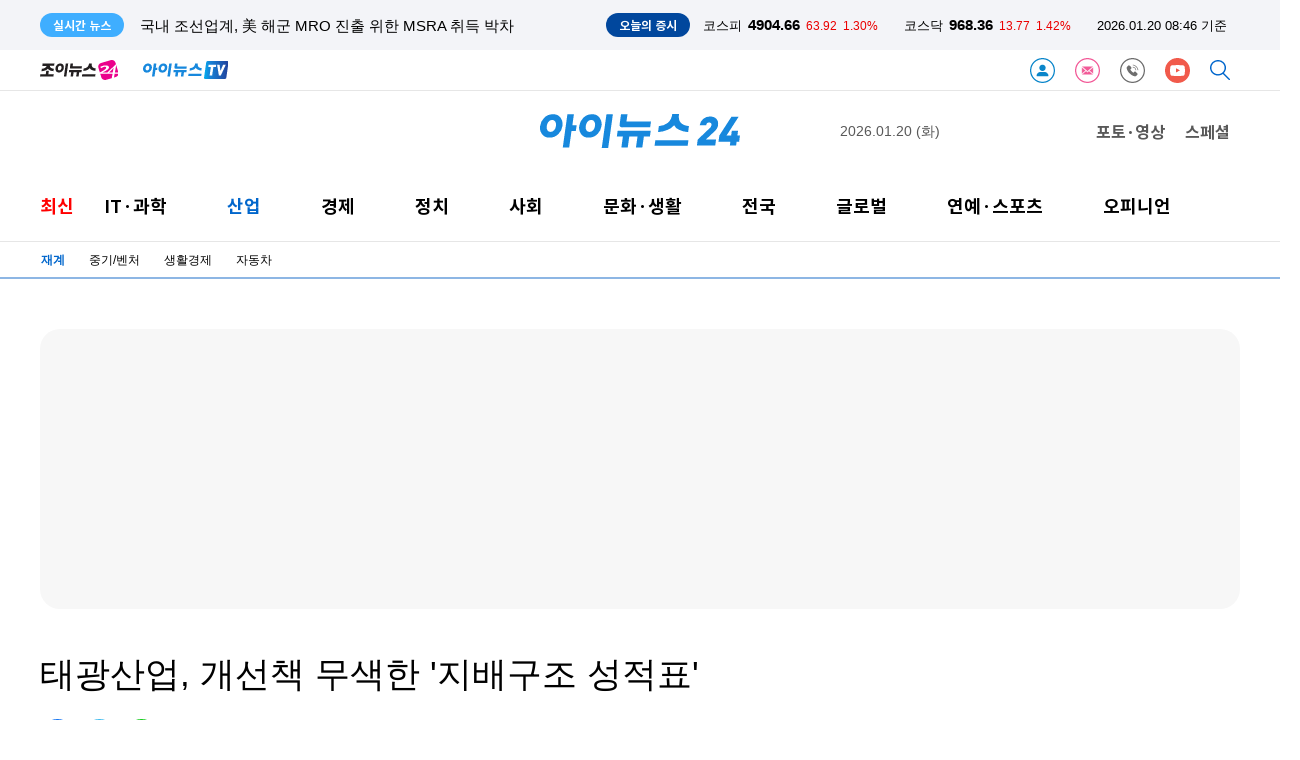

--- FILE ---
content_type: text/html; charset=UTF-8
request_url: https://www-cache.inews24.com/api/realtime/index.json?media=inews24
body_size: 5287
content:

{
    "Date": "Mon, 19 Jan 2026 23:41:44 GMT",
    "ETag": "5ae3adceef4b494ba9736ff18fefe646",
    "Execute-Time": 0.01965498924255371,
    "File": "/var/www/autoload/v82/13-function.php",
    "Guid": "236fb71fcc3bd52dbc4a419ad3caa6ae",
    "Last-Modified": "Mon, 19 Jan 2026 23:41:44 GMT",
    "Max-Age": 3,
    "Request-Uri": "/v2.0/list-m/index.json?id=recency&media=inews24&page=1",
    "Status": "fresh",
    "X-Cache-Detail": "Age Max-age stale",
    "X-Cache-Time": "2026년 01월 20일 (화) 오전 08시 41분 44초",
    "signature-graph": null,
    "filters": [
        "00000000"
    ],
    "headline": [],
    "__FILE__": "/var/www/graph.inews24.com/v2.0/list-m/v11/index.php",
    "lists": [
        {
            "g_serial": "1929461",
            "gija_index": "808",
            "g_date": "20260119194014",
            "g_pdate": "20260120081713",
            "g_status": "230",
            "g_design": "0",
            "g_menu1": "022300",
            "g_menu2": "000000",
            "g_menu3": "000000",
            "g_menu4": "000000",
            "g_send": "Y",
            "g_buy": "0",
            "g_title": "덕양에너젠, 의무보유확약 미달에도 공모가 최상단 결정",
            "g_summary": "올해 첫 기업공개(IPO)를 위한 수요예측에서 덕양에너젠이 의무보유확약 기준에 미달했다. 수요예측 부진에도 불구하고 공모가는 희망밴드 최상단으로 결정했다.20일 금융감독원에 따르면 덕양에너젠은 지난 12일부터 16일까지 ",
            "g_find": "20~21일 일반청약 진행",
            "g_person": "0",
            "g_con_file": "&nbsp",
            "gija_input": "808",
            "g_link": "1929078|1928236|1926753|1926669|1925723|",
            "g_amount": "0",
            "g_thumb_file_dir": "../v1/5d7d67609dc43e.jpg",
            "m_send": "N",
            "rnum": "1",
            "c2nd": "증권",
            "link": "/v/1929461",
            "static": "https://static.inews24.com/v1/5d7d67609dc43e.jpg",
            "thumb": "https://img.lb.inews24.com/200x140/face/v1/5d7d67609dc43e.jpg",
            "face": "https://img-mlb.inews24.com/768x384/face/v1/5d7d67609dc43e.jpg",
            "author": "",
            "category": {
                "1st": "inews",
                "2nd": "economy",
                "3rd": [
                    {
                        "name": "경제정책",
                        "code": "022600"
                    },
                    {
                        "name": "증권",
                        "code": "022300"
                    },
                    {
                        "name": "금융",
                        "code": "022400"
                    },
                    {
                        "name": "경제일반",
                        "code": "022630"
                    },
                    {
                        "name": "부동산",
                        "code": "022700"
                    }
                ],
                "media": "inews"
            },
            "category-name": "증권"
        },
        {
            "g_serial": "1929512",
            "gija_index": "485",
            "g_date": "20260120080524",
            "g_pdate": "20260120080538",
            "g_status": "230",
            "g_design": "0",
            "g_menu1": "020310",
            "g_menu2": "000000",
            "g_menu3": "000000",
            "g_menu4": "000000",
            "g_send": "Y",
            "g_buy": "0",
            "g_title": "아임웹, 2026 대규모 채용…전원 기본급 20% 인상",
            "g_summary": "아임웹(대표 이수모)은 대규모 채용에 나선다고 20일 밝혔다.모집 분야는 개발·데이터·디자인·비즈니스 등 다양한 직군에 걸쳐 있으며, 성장 국면에 필요한 포지션을 중심으로 두 자릿수 규모의 경력직 채용을 진행한다. 전형",
            "g_find": "개발·데이터·디자인·비즈니스 등 다양한 직군 중심 두 자릿수 채용",
            "g_person": "0",
            "g_con_file": "&nbsp",
            "gija_input": "485",
            "g_amount": "0",
            "g_thumb_file_dir": "../v1/0a285219058eb3.jpg",
            "m_send": "N",
            "rnum": "2",
            "c2nd": "인터넷/소셜",
            "link": "/v/1929512",
            "static": "https://static.inews24.com/v1/0a285219058eb3.jpg",
            "thumb": "https://img.lb.inews24.com/200x140/face/v1/0a285219058eb3.jpg",
            "face": "https://img-mlb.inews24.com/768x384/face/v1/0a285219058eb3.jpg",
            "author": "",
            "category": {
                "1st": "inews",
                "2nd": "it",
                "3rd": [
                    {
                        "name": "IT정책",
                        "code": "020100"
                    },
                    {
                        "name": "인터넷",
                        "code": "020310"
                    },
                    {
                        "name": "통신/방송",
                        "code": "020300"
                    },
                    {
                        "name": "컴퓨팅/보안",
                        "code": "020200"
                    },
                    {
                        "name": "IT기기",
                        "code": "020800"
                    },
                    {
                        "name": "부품",
                        "code": "020810"
                    },
                    {
                        "name": "게임",
                        "code": "020500"
                    },
                    {
                        "name": "과학",
                        "code": "020400"
                    }
                ],
                "media": "inews"
            },
            "category-name": "인터넷/소셜"
        },
        {
            "g_serial": "1929427",
            "gija_index": "720",
            "g_date": "20260119180921",
            "g_pdate": "20260120073545",
            "g_status": "230",
            "g_design": "0",
            "g_chk": "Y",
            "g_menu1": "022620",
            "g_menu2": "000000",
            "g_menu3": "000000",
            "g_menu4": "000000",
            "g_send": "Y",
            "g_buy": "0",
            "g_title": "국내 조선업계, 美 해군 MRO 진출 위한 MSRA 취득 박차",
            "g_summary": "국내 조선업계가 미국 해군 함정 유지·보수·정비(MRO) 시장 진출을 위해 함정 정비 협약(MSRA) 취득에 속도를 내고 있다. 대형 조선사는 물론 중형 조선사까지 가세하며 새로운 성장동력 확보 경쟁이 본격화되고 있다.MSRA는 미국 ",
            "g_find": "대형조선사에 이어 중형조선사까지 MSRA 취득 본격화\r\nMRO 시장 경쟁 본격화⋯조선사 협력 모델 확대 가능성\r\n\"MRO, 추후 미 함정 신조 시장 참여 확대 위한 마중물\"",
            "g_person": "0",
            "g_con_file": "&nbsp",
            "gija_input": "720",
            "g_amount": "0",
            "g_thumb_file_dir": "../v1/0157188e85386e.jpg",
            "m_send": "N",
            "rnum": "3",
            "c2nd": "산업/재계",
            "link": "/v/1929427",
            "static": "https://static.inews24.com/v1/0157188e85386e.jpg",
            "thumb": "https://img.lb.inews24.com/200x140/face/v1/0157188e85386e.jpg",
            "face": "https://img-mlb.inews24.com/768x384/face/v1/0157188e85386e.jpg",
            "author": "",
            "category": {
                "1st": "inews",
                "2nd": "industry",
                "3rd": [
                    {
                        "name": "재계",
                        "code": "022620"
                    },
                    {
                        "name": "중기/벤처",
                        "code": "022100"
                    },
                    {
                        "name": "생활경제",
                        "code": "022500"
                    },
                    {
                        "name": "자동차",
                        "code": "022200"
                    }
                ],
                "media": "inews"
            },
            "category-name": "산업/재계"
        },
        {
            "g_serial": "1929398",
            "gija_index": "592",
            "g_date": "20260119170249",
            "g_pdate": "20260120072916",
            "g_status": "230",
            "g_design": "0",
            "g_chk": "Y",
            "g_menu1": "022620",
            "g_menu2": "000000",
            "g_menu3": "000000",
            "g_menu4": "000000",
            "g_send": "Y",
            "g_buy": "0",
            "g_title": "전동화 속도 조절 나선 글로벌 완성차⋯HEV 전략 차종 부상",
            "g_summary": "글로벌 완성차 업체들이 전동화 전환 속도를 조절하면서 하이브리드차(HEV)가 전략 차종으로 부상하고 있다.전기차(BEV) 중심의 급격한 전환이 충전 인프라 부족, 소비자 부담, 정책 변화 등으로 속도 조절 국면에 들어서자, 완성",
            "g_find": "단기 수익 방어와 투자 재원 확보 위한 하이브리드 전략 강화\r\n후발 업체 신규 진입과 선도 업체 기술 혁신으로 주도권 경쟁 격화",
            "g_person": "0",
            "g_con_file": "&nbsp",
            "gija_input": "592",
            "g_link": "1909735|1902779|1902230|1893539|",
            "g_amount": "0",
            "g_thumb_file_dir": "../v1/3d200861de56ca.jpg",
            "m_send": "N",
            "rnum": "4",
            "c2nd": "산업/재계",
            "link": "/v/1929398",
            "static": "https://static.inews24.com/v1/3d200861de56ca.jpg",
            "thumb": "https://img.lb.inews24.com/200x140/face/v1/3d200861de56ca.jpg",
            "face": "https://img-mlb.inews24.com/768x384/face/v1/3d200861de56ca.jpg",
            "author": "",
            "category": {
                "1st": "inews",
                "2nd": "industry",
                "3rd": [
                    {
                        "name": "재계",
                        "code": "022620"
                    },
                    {
                        "name": "중기/벤처",
                        "code": "022100"
                    },
                    {
                        "name": "생활경제",
                        "code": "022500"
                    },
                    {
                        "name": "자동차",
                        "code": "022200"
                    }
                ],
                "media": "inews"
            },
            "category-name": "산업/재계"
        },
        {
            "g_serial": "1929389",
            "gija_index": "719",
            "g_date": "20260119164802",
            "g_pdate": "20260120063001",
            "g_status": "230",
            "g_design": "0",
            "g_chk": "Y",
            "g_menu1": "022500",
            "g_menu2": "000000",
            "g_menu3": "000000",
            "g_menu4": "000000",
            "g_send": "Y",
            "g_buy": "0",
            "g_title": "비만제 알약 판매전쟁 '신호탄' 쐈다",
            "g_summary": "일라이릴리와 노보노디스크의 비만약 경쟁이 또다시 격화하고 있다. 일라이릴리가 미국식품의약국(FDA) 승인을 앞둔 경구용 신약 '오르포글리프론' 가격을 위고비 알약과 비슷한 수준으로 예고하면서다. 우선 출시국 명단은 공",
            "g_find": "일라이릴리 '오르포글리프론' 월 150달러 예고⋯'위고비'와 비슷\r\n자사 직판 플랫폼 유통망 준비⋯\"한국 출시는 빨라도 내년 상반기\"",
            "g_person": "0",
            "g_con_file": "&nbsp",
            "gija_input": "719",
            "g_link": "1925859|1925040|",
            "g_amount": "0",
            "g_thumb_file_dir": "../v1/46103728de1164.jpg",
            "m_send": "N",
            "rnum": "5",
            "c2nd": "생활경제",
            "link": "/v/1929389",
            "static": "https://static.inews24.com/v1/46103728de1164.jpg",
            "thumb": "https://img.lb.inews24.com/200x140/face/v1/46103728de1164.jpg",
            "face": "https://img-mlb.inews24.com/768x384/face/v1/46103728de1164.jpg",
            "author": "",
            "category": {
                "1st": "inews",
                "2nd": "industry",
                "3rd": [
                    {
                        "name": "재계",
                        "code": "022620"
                    },
                    {
                        "name": "중기/벤처",
                        "code": "022100"
                    },
                    {
                        "name": "생활경제",
                        "code": "022500"
                    },
                    {
                        "name": "자동차",
                        "code": "022200"
                    }
                ],
                "media": "inews"
            },
            "category-name": "생활경제"
        },
        {
            "g_serial": "1929371",
            "gija_index": "780",
            "g_date": "20260119163258",
            "g_pdate": "20260120063001",
            "g_status": "230",
            "g_design": "0",
            "g_chk": "Y",
            "g_menu1": "022500",
            "g_menu2": "000000",
            "g_menu3": "000000",
            "g_menu4": "000000",
            "g_send": "Y",
            "g_buy": "0",
            "g_title": "홈플러스 회생안 뜯어보니 \"매각 혈안에 경영은 뒷전\"",
            "g_summary": "\"구체적인 구조혁신안을 적극 추진해 2028년에는 K-IFRS 16(국제회계기준) 적용 전 기준 영업이익 흑자 전환을 목표로 하고 있다.\"홈플러스가 회생계획안에 써낸 청사진은 이렇게 요약된다. 홈플러스는 지난달 29일 익스프레스(SSM) ",
            "g_find": "세일즈앤리스백 재가동 계획⋯자가점포 포함 41곳 폐점\r\n법원 인가 후에도 난제 쌓여⋯3천억 DIP 뒷감당 우려도",
            "g_person": "0",
            "g_con_file": "&nbsp",
            "gija_input": "780",
            "g_link": "1922599|",
            "g_amount": "0",
            "g_thumb_file_dir": "../v1/67d354820462c7.jpg",
            "m_send": "N",
            "rnum": "6",
            "c2nd": "생활경제",
            "link": "/v/1929371",
            "static": "https://static.inews24.com/v1/67d354820462c7.jpg",
            "thumb": "https://img.lb.inews24.com/200x140/face/v1/67d354820462c7.jpg",
            "face": "https://img-mlb.inews24.com/768x384/face/v1/67d354820462c7.jpg",
            "author": "",
            "category": {
                "1st": "inews",
                "2nd": "industry",
                "3rd": [
                    {
                        "name": "재계",
                        "code": "022620"
                    },
                    {
                        "name": "중기/벤처",
                        "code": "022100"
                    },
                    {
                        "name": "생활경제",
                        "code": "022500"
                    },
                    {
                        "name": "자동차",
                        "code": "022200"
                    }
                ],
                "media": "inews"
            },
            "category-name": "생활경제"
        },
        {
            "g_serial": "1929475",
            "gija_index": "733",
            "g_date": "20260119213116",
            "g_pdate": "20260120060002",
            "g_status": "230",
            "g_design": "0",
            "g_chk": "Y",
            "g_menu1": "050390",
            "g_menu2": "000000",
            "g_menu3": "000000",
            "g_menu4": "000000",
            "g_send": "Y",
            "g_buy": "0",
            "g_title": "강선우 경찰 조사…김경·전 보좌관과 '3자 대질' 불가피",
            "g_summary": "2022년 지방선거 당시 '1억 공천헌금' 의혹을 받고 있는 강선우 무소속 의원(전 더불어민주당)이 20일 경찰에 소환돼 조사를 받는다. 돈을 줬다는 김경 서울시의원(무소속, 전 민주당)과 강 의원의 전 보좌관 남모씨에 이어 이 사",
            "g_find": "세 사람, '1억 받은 당사자·반환 시점' 모두 엇갈려\r\n김 시의원 \"강선우에게 직접\"…강 의원 \"보좌관이\"\r\n강 의원 \"즉시 반환, 확인\"…전 보좌관 \"난 모르는 일\"\r\n김 시의원 \"당선 후 수개월 뒤\"…누가 돌려줬는지는 '침묵'",
            "g_person": "0",
            "g_con_file": "&nbsp",
            "gija_input": "733",
            "g_link": "1929380|1929322|1928246|",
            "g_amount": "0",
            "g_thumb_file_dir": "../v1/f4f41cc18d84e5.jpg",
            "m_send": "N",
            "rnum": "7",
            "c2nd": "법조",
            "link": "/v/1929475",
            "static": "https://static.inews24.com/v1/f4f41cc18d84e5.jpg",
            "thumb": "https://img.lb.inews24.com/200x140/face/v1/f4f41cc18d84e5.jpg",
            "face": "https://img-mlb.inews24.com/768x384/face/v1/f4f41cc18d84e5.jpg",
            "author": "",
            "category": {
                "1st": "inews",
                "2nd": "social",
                "3rd": [
                    {
                        "name": "사건사고",
                        "code": "050320"
                    },
                    {
                        "name": "법조",
                        "code": "050390"
                    },
                    {
                        "name": "교육",
                        "code": "050330"
                    },
                    {
                        "name": "지역",
                        "code": "050380"
                    },
                    {
                        "name": "사회일반",
                        "code": "050300"
                    },
                    {
                        "name": "인사/부음/동정",
                        "code": "021800"
                    }
                ],
                "media": "inews"
            },
            "category-name": "법조"
        },
        {
            "g_serial": "1929405",
            "gija_index": "780",
            "g_date": "20260119171757",
            "g_pdate": "20260120060002",
            "g_status": "230",
            "g_design": "0",
            "g_menu1": "022500",
            "g_menu2": "000000",
            "g_menu3": "000000",
            "g_menu4": "000000",
            "g_send": "Y",
            "g_buy": "0",
            "g_title": "이마트 \"설 선물세트 사전예약 매출 전년比 2배 ↑\"",
            "g_summary": "이마트는 지난달 26일부터 이달 18일까지 사전예약으로 판매한 설 선물세트 매출이 전년 동기 대비 128% 증가했다고 20일 밝혔다.이마트는 명절 선물을 미리 준비하는 얼리버드 고객 트렌드가 확대됨에 따라 올해 사전예약 기간",
            "g_find": "100개 이상 대량 구매 매출 28% 신장",
            "g_person": "0",
            "g_con_file": "&nbsp",
            "gija_input": "780",
            "g_amount": "0",
            "g_thumb_file_dir": "../v1/5776a3c43dd297.jpg",
            "m_send": "N",
            "rnum": "8",
            "c2nd": "생활경제",
            "link": "/v/1929405",
            "static": "https://static.inews24.com/v1/5776a3c43dd297.jpg",
            "thumb": "https://img.lb.inews24.com/200x140/face/v1/5776a3c43dd297.jpg",
            "face": "https://img-mlb.inews24.com/768x384/face/v1/5776a3c43dd297.jpg",
            "author": "",
            "category": {
                "1st": "inews",
                "2nd": "industry",
                "3rd": [
                    {
                        "name": "재계",
                        "code": "022620"
                    },
                    {
                        "name": "중기/벤처",
                        "code": "022100"
                    },
                    {
                        "name": "생활경제",
                        "code": "022500"
                    },
                    {
                        "name": "자동차",
                        "code": "022200"
                    }
                ],
                "media": "inews"
            },
            "category-name": "생활경제"
        },
        {
            "g_serial": "1929370",
            "gija_index": "717",
            "g_date": "20260119162816",
            "g_pdate": "20260120060002",
            "g_status": "230",
            "g_design": "0",
            "g_menu1": "022400",
            "g_menu2": "000000",
            "g_menu3": "000000",
            "g_menu4": "000000",
            "g_send": "Y",
            "g_buy": "0",
            "g_title": "작년 12월 사과 19.8%·감귤 12.9%↑…1월 반도체 수급여건 불확실",
            "g_summary": "지난해 12월 중 사과와 감귤의 가격이 각각 19.8%, 12.9% 상승해 전체 물가가 전월보다 0.4% 상승했다. 전년 동월 대비로는 1.9% 상승했다.한국은행은 20일 지난해 12월 생산자물가지수가 121.76(2020년 수준 100)을 기록했다고 밝혔다. 농",
            "g_find": "12월 농산물 5.8%↑…작년 총산출 물가 전년 대비 1.5% 상승",
            "g_person": "0",
            "g_con_file": "&nbsp",
            "gija_input": "717",
            "g_amount": "0",
            "g_thumb_file_dir": "../v1/1ae24e5ac8e8d1.jpg",
            "m_send": "N",
            "rnum": "9",
            "c2nd": "금융",
            "link": "/v/1929370",
            "static": "https://static.inews24.com/v1/1ae24e5ac8e8d1.jpg",
            "thumb": "https://img.lb.inews24.com/200x140/face/v1/1ae24e5ac8e8d1.jpg",
            "face": "https://img-mlb.inews24.com/768x384/face/v1/1ae24e5ac8e8d1.jpg",
            "author": "",
            "category": {
                "1st": "inews",
                "2nd": "economy",
                "3rd": [
                    {
                        "name": "경제정책",
                        "code": "022600"
                    },
                    {
                        "name": "증권",
                        "code": "022300"
                    },
                    {
                        "name": "금융",
                        "code": "022400"
                    },
                    {
                        "name": "경제일반",
                        "code": "022630"
                    },
                    {
                        "name": "부동산",
                        "code": "022700"
                    }
                ],
                "media": "inews"
            },
            "category-name": "금융"
        },
        {
            "g_serial": "1929188",
            "gija_index": "776",
            "g_date": "20260119105224",
            "g_pdate": "20260119235501",
            "g_status": "230",
            "g_design": "0",
            "g_menu1": "050300",
            "g_menu2": "086788",
            "g_menu3": "000000",
            "g_menu4": "000000",
            "g_send": "Y",
            "g_buy": "0",
            "g_title": "[결혼과 이혼] \"먼저 유혹한 걸로 해줘\"⋯불륜 들통나자 간호사에 책임 떠넘긴 의사",
            "g_summary": "바람을 피운 남성이 법적 책임이 문제 되자 상대 여성에게 모든 책임을 떠넘기려 한 사연이 전해졌다.19일 YTN '조인섭 변호사의 상담소'에는 병원 동료와의 불륜이 발각된 뒤 상간자 소송과 형사 문제까지 맞닥뜨린 20대 간호사",
            "g_person": "0",
            "g_con_file": "&nbsp",
            "gija_input": "776",
            "g_amount": "0",
            "g_thumb_file_dir": "../v1/da0115171797c1.jpg",
            "m_send": "N",
            "rnum": "10",
            "c2nd": "사회일반",
            "link": "/v/1929188",
            "static": "https://static.inews24.com/v1/da0115171797c1.jpg",
            "thumb": "https://img.lb.inews24.com/200x140/face/v1/da0115171797c1.jpg",
            "face": "https://img-mlb.inews24.com/768x384/face/v1/da0115171797c1.jpg",
            "author": "",
            "category": {
                "1st": "inews",
                "2nd": "social",
                "3rd": [
                    {
                        "name": "사건사고",
                        "code": "050320"
                    },
                    {
                        "name": "법조",
                        "code": "050390"
                    },
                    {
                        "name": "교육",
                        "code": "050330"
                    },
                    {
                        "name": "지역",
                        "code": "050380"
                    },
                    {
                        "name": "사회일반",
                        "code": "050300"
                    },
                    {
                        "name": "인사/부음/동정",
                        "code": "021800"
                    }
                ],
                "media": "inews"
            },
            "category-name": "사회일반"
        }
    ],
    "photos": [
        {
            "g_serial": "1929455",
            "gija_index": "289",
            "g_date": "20260119193125",
            "g_pdate": "20260119193201",
            "g_status": "230",
            "g_design": "0",
            "g_menu1": "022500",
            "g_menu2": "500200",
            "g_menu3": "000000",
            "g_menu4": "000000",
            "g_send": "Y",
            "g_buy": "0",
            "g_title": "[포토] 이임사하는 정현식 제7·8대 한국프랜차이즈산업협회장",
            "g_summary": "정현식 전 한국프랜차이즈산업협회장(가자주류 대표)이 19일 오후 서울 여의도 콘래드 서울 그랜드볼룸에서 열린 한국프랜차이즈산업협회 협회장 이·취임식 및 비전 선포식에서 이임사를 하고 있다.정현식 전 한국프랜차이즈",
            "g_person": "0",
            "g_con_file": "&nbsp",
            "gija_input": "289",
            "g_amount": "0",
            "g_thumb_file_dir": "../v1/e3e38b961e834a.jpg",
            "m_send": "N",
            "rnum": "1",
            "c2nd": "생활경제",
            "link": "/v/1929455",
            "static": "https://static.inews24.com/v1/e3e38b961e834a.jpg",
            "thumb": "https://img.lb.inews24.com/200x140/face/v1/e3e38b961e834a.jpg",
            "face": "https://img-mlb.inews24.com/768x384/face/v1/e3e38b961e834a.jpg",
            "author": "",
            "category": {
                "1st": "inews",
                "2nd": "industry",
                "3rd": [
                    {
                        "name": "재계",
                        "code": "022620"
                    },
                    {
                        "name": "중기/벤처",
                        "code": "022100"
                    },
                    {
                        "name": "생활경제",
                        "code": "022500"
                    },
                    {
                        "name": "자동차",
                        "code": "022200"
                    }
                ],
                "media": "inews"
            },
            "category-name": "생활경제"
        },
        {
            "g_serial": "1929454",
            "gija_index": "289",
            "g_date": "20260119192918",
            "g_pdate": "20260119193150",
            "g_status": "230",
            "g_design": "0",
            "g_menu1": "022500",
            "g_menu2": "500200",
            "g_menu3": "000000",
            "g_menu4": "000000",
            "g_send": "Y",
            "g_buy": "0",
            "g_title": "[포토] 축하 받으며 입장하는 나명석 한국프랜차이즈산업협회장",
            "g_summary": "나명석 신임 한국프랜차이즈산업협회장(웰빙푸드 회장)이 19일 오후 서울 여의도 콘래드 서울 그랜드볼룸에서 열린 한국프랜차이즈산업협회 협회장 이·취임식 및 비전 선포식에서 입장하고 있다.나명석 신임 한국프랜차이즈",
            "g_person": "0",
            "g_con_file": "&nbsp",
            "gija_input": "289",
            "g_amount": "0",
            "g_thumb_file_dir": "../v1/9ac9af58cbd83c.jpg",
            "m_send": "N",
            "rnum": "2",
            "c2nd": "생활경제",
            "link": "/v/1929454",
            "static": "https://static.inews24.com/v1/9ac9af58cbd83c.jpg",
            "thumb": "https://img.lb.inews24.com/200x140/face/v1/9ac9af58cbd83c.jpg",
            "face": "https://img-mlb.inews24.com/768x384/face/v1/9ac9af58cbd83c.jpg",
            "author": "",
            "category": {
                "1st": "inews",
                "2nd": "industry",
                "3rd": [
                    {
                        "name": "재계",
                        "code": "022620"
                    },
                    {
                        "name": "중기/벤처",
                        "code": "022100"
                    },
                    {
                        "name": "생활경제",
                        "code": "022500"
                    },
                    {
                        "name": "자동차",
                        "code": "022200"
                    }
                ],
                "media": "inews"
            },
            "category-name": "생활경제"
        },
        {
            "g_serial": "1929453",
            "gija_index": "289",
            "g_date": "20260119192729",
            "g_pdate": "20260119192744",
            "g_status": "230",
            "g_design": "0",
            "g_menu1": "022500",
            "g_menu2": "500200",
            "g_menu3": "000000",
            "g_menu4": "000000",
            "g_send": "Y",
            "g_buy": "0",
            "g_title": "[포토] 창립협회장으로 자리한 윤홍근 제너시스BBQ 회장",
            "g_summary": "윤홍근 제너시스BBQ 회장(한국프랜차이즈산업협회 창립협회장)이 19일 오후 서울 여의도 콘래드 서울 그랜드볼룸에서 열린 한국프랜차이즈산업협회 협회장 이·취임식 및 비전 선포식에 참석 하고 있다.윤홍근 제너시스BBQ 회장",
            "g_person": "0",
            "g_con_file": "&nbsp",
            "gija_input": "289",
            "g_amount": "0",
            "g_thumb_file_dir": "../v1/8077a019cb5e97.jpg",
            "m_send": "N",
            "rnum": "3",
            "c2nd": "생활경제",
            "link": "/v/1929453",
            "static": "https://static.inews24.com/v1/8077a019cb5e97.jpg",
            "thumb": "https://img.lb.inews24.com/200x140/face/v1/8077a019cb5e97.jpg",
            "face": "https://img-mlb.inews24.com/768x384/face/v1/8077a019cb5e97.jpg",
            "author": "",
            "category": {
                "1st": "inews",
                "2nd": "industry",
                "3rd": [
                    {
                        "name": "재계",
                        "code": "022620"
                    },
                    {
                        "name": "중기/벤처",
                        "code": "022100"
                    },
                    {
                        "name": "생활경제",
                        "code": "022500"
                    },
                    {
                        "name": "자동차",
                        "code": "022200"
                    }
                ],
                "media": "inews"
            },
            "category-name": "생활경제"
        }
    ]
}

--- FILE ---
content_type: text/html; charset=UTF-8
request_url: https://www.inews24.com/api/krx/index.json
body_size: -100
content:
{
    "KSE": {
        "index": 4904.66,
        "range": 63.92,
        "rate": "1.30%",
        "class": "red"
    },
    "KSD": {
        "index": 968.36,
        "range": 13.77,
        "rate": "1.42%",
        "class": "red"
    },
    "time": "2026.01.20 08:46 기준",
    "timestamp": 1768866376
}

--- FILE ---
content_type: text/html; charset=UTF-8
request_url: https://www-cache.inews24.com/graph/namecard/index.json?g_serial=1726770&like=&media=inews24
body_size: 483
content:
{
    "Date": "Mon, 19 Jan 2026 23:46:15 GMT",
    "ETag": "8b86f306f1ae1a5ad4377157b1cd7562",
    "Execute-Time": 0.24779200553894043,
    "File": "/var/www/autoload/v82/13-function.php",
    "Guid": "393218ba3a41d6fefa58935c7ccafbef",
    "Last-Modified": "Mon, 19 Jan 2026 23:46:15 GMT",
    "Max-Age": 60,
    "Request-Uri": "/v2.0/namecard/index.json?id=1726770&media=inews24",
    "Status": "fresh",
    "X-Cache-Detail": "cache miss cached data not found",
    "X-Cache-Time": "2026년 01월 20일 (화) 오전 08시 46분 15초",
    "signature-graph": null,
    "author": {
        "u_serial": "739",
        "u_name": "이시은",
        "u_email": "isieunr@inews24.com",
        "portrait": "https://imgnews.pstatic.net/image/upload/spubs/0lG0000031/profile/2023/09/18/profile_143440664.jpg",
        "introduce": "안녕하세요. 아이뉴스24 이시은 기자입니다.",
        "good": "82",
        "u_id": "isieunr",
        "media": "inews24"
    },
    "dataList": [
        {
            "g_serial": "1754303",
            "g_title": "효성티앤씨, 국내 최대 섬유전시회 '프리뷰인서울' 참가",
            "rnum": "1"
        },
        {
            "g_serial": "1754290",
            "g_title": "청호나이스 계열사 마이크로필터, 박경철 신임 대표이사 취임",
            "rnum": "2"
        }
    ],
    "_GET": {
        "g_serial": "1726770",
        "like": "",
        "media": "inews24"
    }
}

--- FILE ---
content_type: text/html; charset=UTF-8
request_url: https://www-cache.inews24.com/graph/topnews/index.json?g_serial=1726770&media=inews24&page=1&refresh=&rowlimit=10
body_size: 1066
content:
{
    "Date": "Mon, 19 Jan 2026 23:46:15 GMT",
    "ETag": "11d40589db5f89ecb93d4fd88c763da9",
    "Execute-Time": 0.017492055892944336,
    "File": "/var/www/autoload/v82/13-function.php",
    "Guid": "0c2247528759ba21a0b198ce3b60c840",
    "Last-Modified": "Mon, 19 Jan 2026 23:46:15 GMT",
    "Max-Age": 60,
    "Request-Uri": "/v2.0/topnews/index.json?id=1726770&media=inews24&page=1&rowlimit=10",
    "Status": "fresh",
    "X-Cache-Detail": "cache miss cached data not found",
    "X-Cache-Time": "2026년 01월 20일 (화) 오전 08시 46분 15초",
    "signature-graph": null,
    "__DEBUG__": null,
    "page": "1",
    "offset": 0,
    "rowlimit": "10",
    "dataList": [
        {
            "g_serial": "1929123",
            "g_title": "'흑백 2' 임성근, 음주운전 전과범이었다⋯\"10년 동안 3번 정도 했다\"",
            "type": "selection"
        },
        {
            "g_serial": "1929270",
            "g_title": "\"반도체 공장 더 지어야\" 美 경고에 대만은 '선긋기' 한국도 '혼란'",
            "type": "selection"
        },
        {
            "g_serial": "1929339",
            "g_title": "'수탉' 폭행 가해자 母 \"우리 아들 그럴 애 아냐⋯자기 것 다 내주는 성격\" 두둔",
            "type": "selection"
        },
        {
            "g_serial": "1929317",
            "g_title": "'12조' 네이버, '8조' 카카오...인터넷 투톱, 지난해 일냈다",
            "type": "selection"
        },
        {
            "g_serial": "1929235",
            "g_title": "'음주운전 전과' 임성근, 양심 고백이 아니라 '언론 보도 전 선수 치기'?",
            "type": "selection"
        },
        {
            "g_serial": "1929305",
            "g_title": "\"뒤에서 껴안거나 손 잡아\"⋯카페서 여성 12명 강제 추행한 30대 [영상]",
            "type": "selection"
        },
        {
            "g_serial": "1929076",
            "g_title": "수술 받을 때마다 외국어가 '술술'⋯무슨 일이길래",
            "type": "selection"
        },
        {
            "g_serial": "1929103",
            "g_title": "달라진 겨울 패션 지도…원숄더·쇼츠 판매 ↑",
            "type": "selection"
        },
        {
            "g_serial": "1929382",
            "g_title": "20년 전 초등생 추행·살해한 30대, 출소 5년 만에 또 성범죄⋯징역 7년 6개월",
            "type": "selection"
        },
        {
            "g_serial": "1929190",
            "g_title": "김병기, 전격 탈당…\"최고위서 종결 방안 검토해달라\" [종합]",
            "type": "selection"
        }
    ],
    "nextpage": 2
}

--- FILE ---
content_type: text/html; charset=UTF-8
request_url: https://iframe-cc.inews24.com/comment/index.json?g_serial=1726770&page=1&sort=recommend
body_size: 229
content:
{"Date":"Mon, 19 Jan 2026 23:46:16 GMT","ETag":"6eb6630c9be4ed11439211d014508d93","Execute-Time":0.04530596733093262,"File":"\/var\/www\/autoload\/v82\/13-function.php","Guid":"34e268e31e4c986769cdd43f2abb6db1","Last-Modified":"Mon, 19 Jan 2026 23:46:16 GMT","Max-Age":3,"Request-Uri":"\/v2.0\/comment\/feed\/index.json?g_serial=1726770&page=1&sort=recommend","Status":"fresh","X-Cache-Detail":"cache miss cached data not found","X-Cache-Time":"2026\ub144 01\uc6d4 20\uc77c (\ud654) \uc624\uc804 08\uc2dc 46\ubd84 16\ucd08","signature-graph":null,"page":"1","total":0,"rowmax":5,"rowmin":1,"rowRange":5,"pageRange":5,"first":1,"active":{"first":"inactive","last":"inactive","rangePrev":"inactive","rangeNext":"inactive","prev":"inactive","next":"inactive","block":"inactive"},"last":1,"rangePrev":1,"rangeNext":1,"prev":1,"next":1,"block":1,"sort":"recommend","feed":[]}

--- FILE ---
content_type: text/html; charset=UTF-8
request_url: https://www-cache.inews24.com/graph/talkplus/?media=inews24&sort=recent
body_size: 4689
content:
{
    "Date": "Mon, 19 Jan 2026 23:43:31 GMT",
    "ETag": "b345c989cff8040fbe34faf3777a3a1e",
    "Execute-Time": 0.4392111301422119,
    "File": "/var/www/autoload/v82/13-function.php",
    "Guid": "1e407f9d4caa81109441d605457b0464",
    "Last-Modified": "Mon, 19 Jan 2026 23:43:31 GMT",
    "Max-Age": 60,
    "Request-Uri": "/v2.0/talkplus/index.json?media=inews24&sort=recent",
    "Status": "fresh",
    "X-Cache-Detail": "Age Max-age stale",
    "X-Cache-Time": "2026년 01월 20일 (화) 오전 08시 43분 31초",
    "signature-graph": null,
    "__DEBUG__": null,
    "page": 1,
    "offset": 0,
    "rowlimit": 10,
    "sort": "recent",
    "media": "inews24",
    "dataList": [
        {
            "g_serial": "1929235",
            "tot": "1",
            "pub_date": "2026.01.20 06:19",
            "g_title": "'음주운전 전과' 임성근, 양심 고백이 아니라 '언론 보도 전 선수 치기'?",
            "g_pdate": "20260119132048",
            "g_thumb_file_dir": "../v1/2907db7161a111.jpg",
            "rnum": "4",
            "md5": "fbf70820be275371796a5075cd94f26e",
            "text": "걸린게 3번이면 안걸린것 까지 포함한다면 ~ 거의 습관성 음주운전이 아닐까 함",
            "thumb": "https://img-lb.inews24.com/40x40/face/v1/2907db7161a111.jpg"
        },
        {
            "g_serial": "1929212",
            "tot": "1",
            "pub_date": "2026.01.20 00:00",
            "g_title": "대전시 공무원 410명 공적항공마일리지 모아 5000만원 기부",
            "g_pdate": "20260119113111",
            "g_thumb_file_dir": "../v1/be2841bc69b486.jpg",
            "rnum": "5",
            "md5": "e84e461fe88c7dedbe18a3fa863103cd",
            "text": "410명 중에 나도 있다~^^뿌듯^^~",
            "thumb": "https://img-lb.inews24.com/40x40/face/v1/be2841bc69b486.jpg"
        },
        {
            "g_serial": "1929270",
            "tot": "4",
            "pub_date": "2026.01.19 22:40",
            "g_title": "\"반도체 공장 더 지어야\" 美 경고에 대만은 '선긋기' 한국도 '혼란'",
            "g_pdate": "20260119142531",
            "g_thumb_file_dir": "../v1/8cce1a1cccbf62.jpg",
            "rnum": "3",
            "md5": "64647aadd133dd3a5aec0cf8a075d4c9",
            "text": "짓는순간 중공이 확 잡아먹힘",
            "thumb": "https://img-lb.inews24.com/40x40/face/v1/8cce1a1cccbf62.jpg"
        },
        {
            "g_serial": "1929246",
            "tot": "1",
            "pub_date": "2026.01.19 21:25",
            "g_title": "MRO융합기술원, AI 대전환과 경남의 미래 세미나 성료",
            "g_pdate": "20260119173650",
            "g_thumb_file_dir": "../v1/829a2b0b53fa09.jpg",
            "rnum": "1",
            "md5": "1656e281caef7ecf01e66d2e7c098199",
            "text": "국사 성균관의 승계대학이 성균관대라는건 성균관대, 성균관, 여러 백과사전 공통된 견해임. 국사 성균관자격 宮성균관대.*교황윤허로 설립이 기획되어 세워진 서강대는, 세계사의 교황제도 반영, 국제관습법상 예수회의 가톨릭계 귀족대학으로, 양반 성대 다음 Royal대 예우. 상위규범인 국제법,한국사, 헌법, 세계사,주권기준이라 변하지 않음.",
            "thumb": "https://img-lb.inews24.com/40x40/face/v1/829a2b0b53fa09.jpg"
        },
        {
            "g_serial": "1928773",
            "tot": "4",
            "pub_date": "2026.01.19 19:42",
            "g_title": "\"왜 우리만\"⋯배민 항변의 '진짜 속뜻'",
            "g_pdate": "20260117211501",
            "g_thumb_file_dir": "../v1/7730a62c41eece.jpg",
            "rnum": "10",
            "md5": "b951dc9cbb8ced1f233a5fa0740b20aa",
            "text": "ㅋㅋ 배민이나...쿠팡이나 거기서 거긴대....쿠팡은 유출때문에 욕먹고....배민은 쿠팡따라하다 욕먹고...ㅋㅋ 시작은 쿠팡이 먼저했다요 ㅎㅎㅎ",
            "thumb": "https://img-lb.inews24.com/40x40/face/v1/7730a62c41eece.jpg"
        },
        {
            "g_serial": "1929354",
            "tot": "1",
            "pub_date": "2026.01.19 19:40",
            "g_title": "장동혁 단식 5일째…'확장성 제한'에 투쟁력도 한계",
            "g_pdate": "20260119160659",
            "g_thumb_file_dir": "../v1/93b6671030d80d.jpg",
            "rnum": "2",
            "md5": "78606826ab67cf54d60be7e62845df32",
            "text": "그런데.. 장동혁은 왜 단식을 하는거지? 다이어트 중이야? 도대체 왜하는 건지 아무런 이유가 없는데.. 멍청한 놈",
            "thumb": "https://img-lb.inews24.com/40x40/face/v1/93b6671030d80d.jpg"
        },
        {
            "g_serial": "1929123",
            "tot": "1",
            "pub_date": "2026.01.19 18:21",
            "g_title": "'흑백 2' 임성근, 음주운전 전과범이었다⋯\"10년 동안 3번 정도 했다\"",
            "g_pdate": "20260119094559",
            "g_thumb_file_dir": "../v1/fdf48f27d594e0.jpg",
            "rnum": "6",
            "md5": "531ec7d8179b422f7fd064ea79fd6b3f",
            "text": "음주운전을 3번이나 해놓고 유명해지니까 용서해달라고?? 인간쓰레기였네..",
            "thumb": "https://img-lb.inews24.com/40x40/face/v1/fdf48f27d594e0.jpg"
        },
        {
            "g_serial": "1928795",
            "tot": "1",
            "pub_date": "2026.01.19 10:21",
            "g_title": "\"아틀라스, 세계에서 가장 진보된 휴머노이드 로봇 중 하나\"",
            "g_pdate": "20260118162620",
            "g_thumb_file_dir": "../v1/dc1178b76deadf.jpg",
            "rnum": "8",
            "md5": "24c49b70c8f2933f625b3736c0c020e8",
            "text": "볼수록 탐나는.... . 현대차 화이팅!!!",
            "thumb": "https://img-lb.inews24.com/40x40/face/v1/dc1178b76deadf.jpg"
        },
        {
            "g_serial": "1928966",
            "tot": "3",
            "pub_date": "2026.01.19 10:15",
            "g_title": "'이혜훈 청문회' 가능할까…與, 청문회 직전까지 '설득' 총력",
            "g_pdate": "20260118221222",
            "g_thumb_file_dir": "../v1/72947e9584a62c.jpg",
            "rnum": "7",
            "md5": "eb90cf32334901559659c7dcff6e5fa3",
            "text": "갑질 이혜훈 그냥 쓰면 니들 엿된다. 명심해라... 이재껏 나온 의혹만으로도 부적격이다.. 왜 니들만 모르고 있냐? 한심한 민주당아",
            "thumb": "https://img-lb.inews24.com/40x40/face/v1/72947e9584a62c.jpg"
        },
        {
            "g_serial": "1928367",
            "tot": "2",
            "pub_date": "2026.01.19 08:24",
            "g_title": "\"17년 표류 끝\"⋯사랑제일교회 넘은 '장위10구역' [현장]",
            "g_pdate": "20260116211501",
            "g_thumb_file_dir": "../v1/a282d8052e799c.jpg",
            "rnum": "12",
            "md5": "cd164ffd7a30f581ed9cf9c8111d627c",
            "text": "알박기하나....어이없네..... 100번 압수수색해서 불법 으러 모은 금액 다 환수해라",
            "thumb": "https://img-lb.inews24.com/40x40/face/v1/a282d8052e799c.jpg"
        },
        {
            "g_serial": "1928963",
            "tot": "1",
            "pub_date": "2026.01.18 14:20",
            "g_title": "한동훈 \"'당게' 논란, 정치인으로서 송구\"…'제명 정국' 출구 열릴까",
            "g_pdate": "20260118131754",
            "g_thumb_file_dir": "../v1/e6e5cc22383da4.jpg",
            "rnum": "9",
            "md5": "a25a556abeae14995d9ec1ab90e422c9",
            "text": "왜 안나가고 버티는지,보수도 아니면서,친중이면서",
            "thumb": "https://img-lb.inews24.com/40x40/face/v1/e6e5cc22383da4.jpg"
        },
        {
            "g_serial": "1928754",
            "tot": "2",
            "pub_date": "2026.01.18 12:37",
            "g_title": "[종합] \"재도전하겠다는 대기업이 없다\"⋯국대 AI 패자부활전의 딜레마",
            "g_pdate": "20260116153817",
            "g_thumb_file_dir": "../v1/0884c223cfeac5.jpg",
            "rnum": "16",
            "md5": "82ffe512c45d6a91ecd75df82cf50bbd",
            "text": "더군다나 일본이나 미국,유럽과 달리 한국은 연구비를 지원안하면서 자비로 연구시키게하고, 연구비도 안되게 상금을 주는 방식을 오랜기간 채택중이고, 요즘엔 연구자가 자비로 뭔가 만들면 정부차에서 일단 보도부터 강제로 해서 국민들에게 알리곤 타국에 팔지못하게 하려고 함. 팔면 매국노 소리듣게 하려고..",
            "thumb": "https://img-lb.inews24.com/40x40/face/v1/0884c223cfeac5.jpg"
        },
        {
            "g_serial": "1928576",
            "tot": "6",
            "pub_date": "2026.01.18 10:37",
            "g_title": "강도에 '살인미수' 역고소 당한 나나, 불송치 결정⋯정당방위 판단",
            "g_pdate": "20260116105559",
            "g_thumb_file_dir": "../v1/397c8bb87bb633.jpg",
            "rnum": "19",
            "md5": "238acbf0da643225ba162e4fba2762e2",
            "text": "무조건 정당방위 나나 측도 부상입은거 고소해러",
            "thumb": "https://img-lb.inews24.com/40x40/face/v1/397c8bb87bb633.jpg"
        },
        {
            "g_serial": "1928558",
            "tot": "1",
            "pub_date": "2026.01.18 10:19",
            "g_title": "[결혼과 이혼] \"약속 깨고 몰래 한 끼\"⋯유도 분만 중인 아내 두고 식사한 남편",
            "g_pdate": "20260117000002",
            "g_thumb_file_dir": "../v1/69135fe1982142.jpg",
            "rnum": "11",
            "md5": "ccde4e35ad4093d7184fd03fcd24bcb2",
            "text": "아니 왜 유도분만을 해서 이 날리 버거지 입니까? 뭐가 좋다고 그냥 제왕절개하지...여자들 자연분만 하면 넘 고통 스러 운게 많아요..치질 나오지 회음부 절개하지 나중에는 요실금 생겨서 재채기도 못하지...예전에는 자연분만해야 아기들이 좋다고 하지만 다 뻥 입니다",
            "thumb": "https://img-lb.inews24.com/40x40/face/v1/69135fe1982142.jpg"
        },
        {
            "g_serial": "1928858",
            "tot": "3",
            "pub_date": "2026.01.17 10:25",
            "g_title": "尹 징역 5년…법원 \"일신 안위 위해 경호처 사병화\"[종합]",
            "g_pdate": "20260116190628",
            "g_thumb_file_dir": "../v1/7f8739eff9cbb3.jpg",
            "rnum": "13",
            "md5": "1533adcf213c575622cce7c4d34b9cb2",
            "text": "5년이 뭐냐! 광화문 광장에 내 놓면 5분안에 돌맞아 뒈진다.",
            "thumb": "https://img-lb.inews24.com/40x40/face/v1/7f8739eff9cbb3.jpg"
        },
        {
            "g_serial": "1928783",
            "tot": "1",
            "pub_date": "2026.01.16 19:48",
            "g_title": "靑, 尹 1심 '징역 5년' 선고…\"형량 관련 입장 안 내\"",
            "g_pdate": "20260116163616",
            "g_thumb_file_dir": "../v1/aa11bf9a08b097.jpg",
            "rnum": "15",
            "md5": "b0bc1c229a9fe6cf3070310c402dd6a0",
            "text": "윤이 뭐냐. 예의도 상식도 다 사라졌네! . 그러니까 욕할까 씨브랄 놈들아",
            "thumb": "https://img-lb.inews24.com/40x40/face/v1/aa11bf9a08b097.jpg"
        },
        {
            "g_serial": "1928856",
            "tot": "1",
            "pub_date": "2026.01.16 19:14",
            "g_title": "KT 일각서 나온 쓴소리⋯\"독자 AI 집착, 글로벌 흐름서 뒤처질 수도\"",
            "g_pdate": "20260116185431",
            "g_thumb_file_dir": "../v1/a55fb47df31cd9.jpg",
            "rnum": "14",
            "md5": "69c3563b9ae94b33059e3030716e38fc",
            "text": "LLM VLM 약자가 뭔지도 모르는 문과생들의 흑백요리사 쑈 잘 봤음",
            "thumb": "https://img-lb.inews24.com/40x40/face/v1/a55fb47df31cd9.jpg"
        },
        {
            "g_serial": "1928680",
            "tot": "4",
            "pub_date": "2026.01.16 16:24",
            "g_title": "[속보] 법원 \"체포 방해 등 윤석열, 징역 5년\" 선고",
            "g_pdate": "20260116150115",
            "g_thumb_file_dir": "../v1/150916724516b5.jpg",
            "rnum": "18",
            "md5": "c15e2d7100ad5aea5f04e93f0e5a76eb",
            "text": "야이 판새야 니가 실시간으로 입법하냐? 공수처 내란 수사권이 없는대 뭔 개소리냐? 니가 국회의원이냐? 실시간으로 입법하네 ㅋㅋㅋㅋ",
            "thumb": "https://img-lb.inews24.com/40x40/face/v1/150916724516b5.jpg"
        },
        {
            "g_serial": "1928436",
            "tot": "2",
            "pub_date": "2026.01.16 16:18",
            "g_title": "삼성전자 성과급 지급률 스마트폰 연봉 50% 반도체 47%",
            "g_pdate": "20260116152211",
            "g_thumb_file_dir": "../v1/6d7d07d264cc40.jpg",
            "rnum": "17",
            "md5": "9e1b01bc1be5cf43972965343ad1a787",
            "text": "국민들 피 빨아 자기들 성과급 잔치? 한 달 20일 일하고 한 달 월급 받아 가면서 성과급까지? 과거에는 몰라도 이제는 국민 고객들을 위해 가격 좀 올리지 말았으면 좋겠다.",
            "thumb": "https://img-lb.inews24.com/40x40/face/v1/6d7d07d264cc40.jpg"
        }
    ],
    "top": 19,
    "_GET": {
        "media": "inews24",
        "sort": "recent"
    }
}

--- FILE ---
content_type: text/html; charset=UTF-8
request_url: https://iframe-cache.inews24.com/side/recency/?type=json&media=inews24
body_size: 2320
content:
{"top":[{"g_serial":"1929461","gija_index":"808","g_date":"20260119194014","g_pdate":"20260120081713","g_status":"230","g_design":"0","g_menu1":"022300","g_menu2":"000000","g_menu3":"000000","g_menu4":"000000","g_send":"Y","g_buy":"0","g_title":"\ub355\uc591\uc5d0\ub108\uc820, \uc758\ubb34\ubcf4\uc720\ud655\uc57d \ubbf8\ub2ec\uc5d0\ub3c4 \uacf5\ubaa8\uac00 \ucd5c\uc0c1\ub2e8 \uacb0\uc815","g_summary":"\uc62c\ud574 \uccab \uae30\uc5c5\uacf5\uac1c(IPO)\ub97c \uc704\ud55c \uc218\uc694\uc608\uce21\uc5d0\uc11c \ub355\uc591\uc5d0\ub108\uc820\uc774 \uc758\ubb34\ubcf4\uc720\ud655\uc57d \uae30\uc900\uc5d0 \ubbf8\ub2ec\ud588\ub2e4. \uc218\uc694\uc608\uce21 \ubd80\uc9c4\uc5d0\ub3c4 \ubd88\uad6c\ud558\uace0 \uacf5\ubaa8\uac00\ub294 \ud76c\ub9dd\ubc34\ub4dc \ucd5c\uc0c1\ub2e8\uc73c\ub85c \uacb0\uc815\ud588\ub2e4.20\uc77c \uae08\uc735\uac10\ub3c5\uc6d0\uc5d0 \ub530\ub974\uba74 \ub355\uc591\uc5d0\ub108\uc820\uc740 \uc9c0\ub09c 12\uc77c\ubd80\ud130 16\uc77c\uae4c\uc9c0 ","g_find":"20~21\uc77c \uc77c\ubc18\uccad\uc57d \uc9c4\ud589","g_person":"0","g_con_file":"&nbsp","gija_input":"808","g_link":"1929078|1928236|1926753|1926669|1925723|","g_amount":"0","g_thumb_file_dir":"..\/v1\/5d7d67609dc43e.jpg","m_send":"N","rnum":"1","c2nd":"\uc99d\uad8c","link":"https:\/\/www.inews24.com\/view\/1929461","static":"https:\/\/static.inews24.com\/v1\/5d7d67609dc43e.jpg","thumb":"https:\/\/img.lb.inews24.com\/100x70\/face\/v1\/5d7d67609dc43e.jpg","face":"https:\/\/img-mlb.inews24.com\/768x384\/face\/v1\/5d7d67609dc43e.jpg","author":"","category":{"1st":"inews","2nd":"economy","3rd":[{"name":"\uacbd\uc81c\uc815\ucc45","code":"022600"},{"name":"\uc99d\uad8c","code":"022300"},{"name":"\uae08\uc735","code":"022400"},{"name":"\uacbd\uc81c\uc77c\ubc18","code":"022630"},{"name":"\ubd80\ub3d9\uc0b0","code":"022700"}],"media":"inews"},"category-name":"\uc99d\uad8c","pass_time":"29\ubd84\uc804"},{"g_serial":"1929512","gija_index":"485","g_date":"20260120080524","g_pdate":"20260120080538","g_status":"230","g_design":"0","g_menu1":"020310","g_menu2":"000000","g_menu3":"000000","g_menu4":"000000","g_send":"Y","g_buy":"0","g_title":"\uc544\uc784\uc6f9, 2026 \ub300\uaddc\ubaa8 \ucc44\uc6a9\u2026\uc804\uc6d0 \uae30\ubcf8\uae09 20% \uc778\uc0c1","g_summary":"\uc544\uc784\uc6f9(\ub300\ud45c \uc774\uc218\ubaa8)\uc740 \ub300\uaddc\ubaa8 \ucc44\uc6a9\uc5d0 \ub098\uc120\ub2e4\uace0 20\uc77c \ubc1d\ud614\ub2e4.\ubaa8\uc9d1 \ubd84\uc57c\ub294 \uac1c\ubc1c\u00b7\ub370\uc774\ud130\u00b7\ub514\uc790\uc778\u00b7\ube44\uc988\ub2c8\uc2a4 \ub4f1 \ub2e4\uc591\ud55c \uc9c1\uad70\uc5d0 \uac78\uccd0 \uc788\uc73c\uba70, \uc131\uc7a5 \uad6d\uba74\uc5d0 \ud544\uc694\ud55c \ud3ec\uc9c0\uc158\uc744 \uc911\uc2ec\uc73c\ub85c \ub450 \uc790\ub9bf\uc218 \uaddc\ubaa8\uc758 \uacbd\ub825\uc9c1 \ucc44\uc6a9\uc744 \uc9c4\ud589\ud55c\ub2e4. \uc804\ud615","g_find":"\uac1c\ubc1c\u00b7\ub370\uc774\ud130\u00b7\ub514\uc790\uc778\u00b7\ube44\uc988\ub2c8\uc2a4 \ub4f1 \ub2e4\uc591\ud55c \uc9c1\uad70 \uc911\uc2ec \ub450 \uc790\ub9bf\uc218 \ucc44\uc6a9","g_person":"0","g_con_file":"&nbsp","gija_input":"485","g_amount":"0","g_thumb_file_dir":"..\/v1\/0a285219058eb3.jpg","m_send":"N","rnum":"2","c2nd":"\uc778\ud130\ub137\/\uc18c\uc15c","link":"https:\/\/www.inews24.com\/view\/1929512","static":"https:\/\/static.inews24.com\/v1\/0a285219058eb3.jpg","thumb":"https:\/\/img.lb.inews24.com\/100x70\/face\/v1\/0a285219058eb3.jpg","face":"https:\/\/img-mlb.inews24.com\/768x384\/face\/v1\/0a285219058eb3.jpg","author":"","category":{"1st":"inews","2nd":"it","3rd":[{"name":"IT\uc815\ucc45","code":"020100"},{"name":"\uc778\ud130\ub137","code":"020310"},{"name":"\ud1b5\uc2e0\/\ubc29\uc1a1","code":"020300"},{"name":"\ucef4\ud4e8\ud305\/\ubcf4\uc548","code":"020200"},{"name":"IT\uae30\uae30","code":"020800"},{"name":"\ubd80\ud488","code":"020810"},{"name":"\uac8c\uc784","code":"020500"},{"name":"\uacfc\ud559","code":"020400"}],"media":"inews"},"category-name":"\uc778\ud130\ub137\/\uc18c\uc15c","pass_time":"40\ubd84\uc804"},{"g_serial":"1929427","gija_index":"720","g_date":"20260119180921","g_pdate":"20260120073545","g_status":"230","g_design":"0","g_chk":"Y","g_menu1":"022620","g_menu2":"000000","g_menu3":"000000","g_menu4":"000000","g_send":"Y","g_buy":"0","g_title":"\uad6d\ub0b4 \uc870\uc120\uc5c5\uacc4, \u7f8e \ud574\uad70 MRO \uc9c4\ucd9c \uc704\ud55c MSRA \ucde8\ub4dd \ubc15\ucc28","g_summary":"\uad6d\ub0b4 \uc870\uc120\uc5c5\uacc4\uac00 \ubbf8\uad6d \ud574\uad70 \ud568\uc815 \uc720\uc9c0\u00b7\ubcf4\uc218\u00b7\uc815\ube44(MRO) \uc2dc\uc7a5 \uc9c4\ucd9c\uc744 \uc704\ud574 \ud568\uc815 \uc815\ube44 \ud611\uc57d(MSRA) \ucde8\ub4dd\uc5d0 \uc18d\ub3c4\ub97c \ub0b4\uace0 \uc788\ub2e4. \ub300\ud615 \uc870\uc120\uc0ac\ub294 \ubb3c\ub860 \uc911\ud615 \uc870\uc120\uc0ac\uae4c\uc9c0 \uac00\uc138\ud558\uba70 \uc0c8\ub85c\uc6b4 \uc131\uc7a5\ub3d9\ub825 \ud655\ubcf4 \uacbd\uc7c1\uc774 \ubcf8\uaca9\ud654\ub418\uace0 \uc788\ub2e4.MSRA\ub294 \ubbf8\uad6d ","g_find":"\ub300\ud615\uc870\uc120\uc0ac\uc5d0 \uc774\uc5b4 \uc911\ud615\uc870\uc120\uc0ac\uae4c\uc9c0 MSRA \ucde8\ub4dd \ubcf8\uaca9\ud654\r\nMRO \uc2dc\uc7a5 \uacbd\uc7c1 \ubcf8\uaca9\ud654\u22ef\uc870\uc120\uc0ac \ud611\ub825 \ubaa8\ub378 \ud655\ub300 \uac00\ub2a5\uc131\r\n\"MRO, \ucd94\ud6c4 \ubbf8 \ud568\uc815 \uc2e0\uc870 \uc2dc\uc7a5 \ucc38\uc5ec \ud655\ub300 \uc704\ud55c \ub9c8\uc911\ubb3c\"","g_person":"0","g_con_file":"&nbsp","gija_input":"720","g_amount":"0","g_thumb_file_dir":"..\/v1\/0157188e85386e.jpg","m_send":"N","rnum":"3","c2nd":"\uc0b0\uc5c5\/\uc7ac\uacc4","link":"https:\/\/www.inews24.com\/view\/1929427","static":"https:\/\/static.inews24.com\/v1\/0157188e85386e.jpg","thumb":"https:\/\/img.lb.inews24.com\/100x70\/face\/v1\/0157188e85386e.jpg","face":"https:\/\/img-mlb.inews24.com\/768x384\/face\/v1\/0157188e85386e.jpg","author":"","category":{"1st":"inews","2nd":"industry","3rd":[{"name":"\uc7ac\uacc4","code":"022620"},{"name":"\uc911\uae30\/\ubca4\ucc98","code":"022100"},{"name":"\uc0dd\ud65c\uacbd\uc81c","code":"022500"},{"name":"\uc790\ub3d9\ucc28","code":"022200"}],"media":"inews"},"category-name":"\uc0b0\uc5c5\/\uc7ac\uacc4","pass_time":"1\uc2dc\uac04\uc804"}],"bottom":[{"g_serial":"1929398","gija_index":"592","g_date":"20260119170249","g_pdate":"20260120072916","g_status":"230","g_design":"0","g_chk":"Y","g_menu1":"022620","g_menu2":"000000","g_menu3":"000000","g_menu4":"000000","g_send":"Y","g_buy":"0","g_title":"\uc804\ub3d9\ud654 \uc18d\ub3c4 \uc870\uc808 \ub098\uc120 \uae00\ub85c\ubc8c \uc644\uc131\ucc28\u22efHEV \uc804\ub7b5 \ucc28\uc885 \ubd80\uc0c1","g_summary":"\uae00\ub85c\ubc8c \uc644\uc131\ucc28 \uc5c5\uccb4\ub4e4\uc774 \uc804\ub3d9\ud654 \uc804\ud658 \uc18d\ub3c4\ub97c \uc870\uc808\ud558\uba74\uc11c \ud558\uc774\ube0c\ub9ac\ub4dc\ucc28(HEV)\uac00 \uc804\ub7b5 \ucc28\uc885\uc73c\ub85c \ubd80\uc0c1\ud558\uace0 \uc788\ub2e4.\uc804\uae30\ucc28(BEV) \uc911\uc2ec\uc758 \uae09\uaca9\ud55c \uc804\ud658\uc774 \ucda9\uc804 \uc778\ud504\ub77c \ubd80\uc871, \uc18c\ube44\uc790 \ubd80\ub2f4, \uc815\ucc45 \ubcc0\ud654 \ub4f1\uc73c\ub85c \uc18d\ub3c4 \uc870\uc808 \uad6d\uba74\uc5d0 \ub4e4\uc5b4\uc11c\uc790, \uc644\uc131","g_find":"\ub2e8\uae30 \uc218\uc775 \ubc29\uc5b4\uc640 \ud22c\uc790 \uc7ac\uc6d0 \ud655\ubcf4 \uc704\ud55c \ud558\uc774\ube0c\ub9ac\ub4dc \uc804\ub7b5 \uac15\ud654\r\n\ud6c4\ubc1c \uc5c5\uccb4 \uc2e0\uaddc \uc9c4\uc785\uacfc \uc120\ub3c4 \uc5c5\uccb4 \uae30\uc220 \ud601\uc2e0\uc73c\ub85c \uc8fc\ub3c4\uad8c \uacbd\uc7c1 \uaca9\ud654","g_person":"0","g_con_file":"&nbsp","gija_input":"592","g_link":"1909735|1902779|1902230|1893539|","g_amount":"0","g_thumb_file_dir":"..\/v1\/3d200861de56ca.jpg","m_send":"N","rnum":"4","c2nd":"\uc0b0\uc5c5\/\uc7ac\uacc4","link":"https:\/\/www.inews24.com\/view\/1929398","static":"https:\/\/static.inews24.com\/v1\/3d200861de56ca.jpg","thumb":"https:\/\/img.lb.inews24.com\/100x70\/face\/v1\/3d200861de56ca.jpg","face":"https:\/\/img-mlb.inews24.com\/768x384\/face\/v1\/3d200861de56ca.jpg","author":"","category":{"1st":"inews","2nd":"industry","3rd":[{"name":"\uc7ac\uacc4","code":"022620"},{"name":"\uc911\uae30\/\ubca4\ucc98","code":"022100"},{"name":"\uc0dd\ud65c\uacbd\uc81c","code":"022500"},{"name":"\uc790\ub3d9\ucc28","code":"022200"}],"media":"inews"},"category-name":"\uc0b0\uc5c5\/\uc7ac\uacc4","pass_time":"1\uc2dc\uac04\uc804"},{"g_serial":"1929389","gija_index":"719","g_date":"20260119164802","g_pdate":"20260120063001","g_status":"230","g_design":"0","g_chk":"Y","g_menu1":"022500","g_menu2":"000000","g_menu3":"000000","g_menu4":"000000","g_send":"Y","g_buy":"0","g_title":"\ube44\ub9cc\uc81c \uc54c\uc57d \ud310\ub9e4\uc804\uc7c1 '\uc2e0\ud638\ud0c4' \uc408\ub2e4","g_summary":"\uc77c\ub77c\uc774\ub9b4\ub9ac\uc640 \ub178\ubcf4\ub178\ub514\uc2a4\ud06c\uc758 \ube44\ub9cc\uc57d \uacbd\uc7c1\uc774 \ub610\ub2e4\uc2dc \uaca9\ud654\ud558\uace0 \uc788\ub2e4. \uc77c\ub77c\uc774\ub9b4\ub9ac\uac00 \ubbf8\uad6d\uc2dd\ud488\uc758\uc57d\uad6d(FDA) \uc2b9\uc778\uc744 \uc55e\ub454 \uacbd\uad6c\uc6a9 \uc2e0\uc57d '\uc624\ub974\ud3ec\uae00\ub9ac\ud504\ub860' \uac00\uaca9\uc744 \uc704\uace0\ube44 \uc54c\uc57d\uacfc \ube44\uc2b7\ud55c \uc218\uc900\uc73c\ub85c \uc608\uace0\ud558\uba74\uc11c\ub2e4. \uc6b0\uc120 \ucd9c\uc2dc\uad6d \uba85\ub2e8\uc740 \uacf5","g_find":"\uc77c\ub77c\uc774\ub9b4\ub9ac '\uc624\ub974\ud3ec\uae00\ub9ac\ud504\ub860' \uc6d4 150\ub2ec\ub7ec \uc608\uace0\u22ef'\uc704\uace0\ube44'\uc640 \ube44\uc2b7\r\n\uc790\uc0ac \uc9c1\ud310 \ud50c\ub7ab\ud3fc \uc720\ud1b5\ub9dd \uc900\ube44\u22ef\"\ud55c\uad6d \ucd9c\uc2dc\ub294 \ube68\ub77c\ub3c4 \ub0b4\ub144 \uc0c1\ubc18\uae30\"","g_person":"0","g_con_file":"&nbsp","gija_input":"719","g_link":"1925859|1925040|","g_amount":"0","g_thumb_file_dir":"..\/v1\/46103728de1164.jpg","m_send":"N","rnum":"5","c2nd":"\uc0dd\ud65c\uacbd\uc81c","link":"https:\/\/www.inews24.com\/view\/1929389","static":"https:\/\/static.inews24.com\/v1\/46103728de1164.jpg","thumb":"https:\/\/img.lb.inews24.com\/100x70\/face\/v1\/46103728de1164.jpg","face":"https:\/\/img-mlb.inews24.com\/768x384\/face\/v1\/46103728de1164.jpg","author":"","category":{"1st":"inews","2nd":"industry","3rd":[{"name":"\uc7ac\uacc4","code":"022620"},{"name":"\uc911\uae30\/\ubca4\ucc98","code":"022100"},{"name":"\uc0dd\ud65c\uacbd\uc81c","code":"022500"},{"name":"\uc790\ub3d9\ucc28","code":"022200"}],"media":"inews"},"category-name":"\uc0dd\ud65c\uacbd\uc81c","pass_time":"2\uc2dc\uac04\uc804"}]}

--- FILE ---
content_type: text/html; charset=UTF-8
request_url: https://iframe-cache.inews24.com/photo-news/?type=json
body_size: 474
content:
[{"g_serial":"1929455","g_menu1":"022500","g_title":"\uc774\uc784\uc0ac\ud558\ub294 \uc815\ud604\uc2dd \uc81c7\u00b78\ub300 \ud55c\uad6d\ud504\ub79c\ucc28\uc774\uc988\uc0b0\uc5c5\ud611\ud68c\uc7a5","g_pdate":"20260119193201","g_thumb_file_dir":"..\/v1\/e3e38b961e834a.jpg","g_thumb":"e3e38b961e834a","link":"https:\/\/www.inews24.com\/view\/wpto\/1929455","thumb":"\/x289\/v1\/e3e38b961e834a.jpg","width":341},{"g_serial":"1929454","g_menu1":"022500","g_title":"\ucd95\ud558 \ubc1b\uc73c\uba70 \uc785\uc7a5\ud558\ub294 \ub098\uba85\uc11d \ud55c\uad6d\ud504\ub79c\ucc28\uc774\uc988\uc0b0\uc5c5\ud611\ud68c\uc7a5","g_pdate":"20260119193150","g_thumb_file_dir":"..\/v1\/9ac9af58cbd83c.jpg","g_thumb":"9ac9af58cbd83c","link":"https:\/\/www.inews24.com\/view\/wpto\/1929454","thumb":"\/x289\/v1\/9ac9af58cbd83c.jpg","width":350},{"g_serial":"1929453","g_menu1":"022500","g_title":"\ucc3d\ub9bd\ud611\ud68c\uc7a5\uc73c\ub85c \uc790\ub9ac\ud55c \uc724\ud64d\uadfc \uc81c\ub108\uc2dc\uc2a4BBQ \ud68c\uc7a5","g_pdate":"20260119192744","g_thumb_file_dir":"..\/v1\/8077a019cb5e97.jpg","g_thumb":"8077a019cb5e97","link":"https:\/\/www.inews24.com\/view\/wpto\/1929453","thumb":"\/x289\/v1\/8077a019cb5e97.jpg","width":351},{"g_serial":"1929451","g_menu1":"022500","g_title":"\ucd95\uc0ac\ud558\ub294 \uc724\ud64d\uadfc \uc81c\ub108\uc2dc\uc2a4BBQ \ud68c\uc7a5","g_pdate":"20260119192613","g_thumb_file_dir":"..\/v1\/13e590a6e1b952.jpg","g_thumb":"13e590a6e1b952","link":"https:\/\/www.inews24.com\/view\/wpto\/1929451","thumb":"\/x289\/v1\/13e590a6e1b952.jpg","width":181},{"g_serial":"1929450","g_menu1":"022500","g_title":"\ud55c\uad6d\ud504\ub79c\ucc28\uc774\uc988\uc0b0\uc5c5\ud611\ud68c \ud611\ud68c\uc7a5 \uc774\u00b7\ucde8\uc784\uc2dd","g_pdate":"20260119192420","g_thumb_file_dir":"..\/v1\/ce79a7b6d99446.jpg","g_thumb":"ce79a7b6d99446","link":"https:\/\/www.inews24.com\/view\/wpto\/1929450","thumb":"\/x289\/v1\/ce79a7b6d99446.jpg","width":205},{"g_serial":"1929449","g_menu1":"022500","g_title":"\ucde8\uc784\uc0ac\ud558\ub294 \ub098\uba85\uc11d \uc81c9\ub300 \ud55c\uad6d\ud504\ub79c\ucc28\uc774\uc988\uc0b0\uc5c5\ud611\ud68c\uc7a5","g_pdate":"20260119192213","g_thumb_file_dir":"..\/v1\/583bd4ff604acd.jpg","g_thumb":"583bd4ff604acd","link":"https:\/\/www.inews24.com\/view\/wpto\/1929449","thumb":"\/x289\/v1\/583bd4ff604acd.jpg","width":344},{"g_serial":"1929447","g_menu1":"022500","g_title":"KFA \ud611\ud68c\uae30 \ud754\ub4dc\ub294 \ub098\uba85\uc11d \uc2e0\uc784 \ud55c\uad6d\ud504\ub79c\ucc28\uc774\uc988\uc0b0\uc5c5\ud611\ud68c\uc7a5","g_pdate":"20260119192201","g_thumb_file_dir":"..\/v1\/6e8fea0b5c36b1.jpg","g_thumb":"6e8fea0b5c36b1","link":"https:\/\/www.inews24.com\/view\/wpto\/1929447","thumb":"\/x289\/v1\/6e8fea0b5c36b1.jpg","width":380},{"g_serial":"1929324","g_menu1":"050220","g_title":"'\uc30d\ud2b9\uac80' \uc218\uc6a9 \uc694\uad6c \ubc1c\uc5b8\ud558\ub294 \uc1a1\uc6d0\uc11d \uc6d0\ub0b4\ub300\ud45c","g_pdate":"20260119152112","g_thumb_file_dir":"..\/v1\/6af0a3ecbd51a7.jpg","g_thumb":"6af0a3ecbd51a7","link":"https:\/\/www.inews24.com\/view\/wpto\/1929324","thumb":"\/x289\/v1\/6af0a3ecbd51a7.jpg","width":436},{"g_serial":"1929320","g_menu1":"050220","g_title":"'\uc30d\ud2b9\uac80' \uc218\uc6a9 \uad6c\ud638 \uc678\uce58\ub294 \uad6d\ubbfc\uc758\ud798","g_pdate":"20260119151522","g_thumb_file_dir":"..\/v1\/9452bba1085dba.jpg","g_thumb":"9452bba1085dba","link":"https:\/\/www.inews24.com\/view\/wpto\/1929320","thumb":"\/x289\/v1\/9452bba1085dba.jpg","width":399},{"g_serial":"1929251","g_menu1":"050220","g_title":"\uc5ec\uc57c \uc6d0\ub0b4\ub300\ud45c \ud68c\ub3d9","g_pdate":"20260119140146","g_thumb_file_dir":"..\/v1\/3ef303582ed484.jpg","g_thumb":"3ef303582ed484","link":"https:\/\/www.inews24.com\/view\/wpto\/1929251","thumb":"\/x289\/v1\/3ef303582ed484.jpg","width":430}]

--- FILE ---
content_type: text/html; charset=utf-8
request_url: https://www.google.com/recaptcha/api2/aframe
body_size: 266
content:
<!DOCTYPE HTML><html><head><meta http-equiv="content-type" content="text/html; charset=UTF-8"></head><body><script nonce="glJM3bYisQqQ3hSEPnSPuw">/** Anti-fraud and anti-abuse applications only. See google.com/recaptcha */ try{var clients={'sodar':'https://pagead2.googlesyndication.com/pagead/sodar?'};window.addEventListener("message",function(a){try{if(a.source===window.parent){var b=JSON.parse(a.data);var c=clients[b['id']];if(c){var d=document.createElement('img');d.src=c+b['params']+'&rc='+(localStorage.getItem("rc::a")?sessionStorage.getItem("rc::b"):"");window.document.body.appendChild(d);sessionStorage.setItem("rc::e",parseInt(sessionStorage.getItem("rc::e")||0)+1);localStorage.setItem("rc::h",'1768866383044');}}}catch(b){}});window.parent.postMessage("_grecaptcha_ready", "*");}catch(b){}</script></body></html>

--- FILE ---
content_type: image/svg+xml
request_url: https://www.inews24.com/images/icon-facebook.svg
body_size: 569
content:
<?xml version="1.0" encoding="utf-8"?><!DOCTYPE svg PUBLIC "-//W3C//DTD SVG 1.1//EN" "http://www.w3.org/Graphics/SVG/1.1/DTD/svg11.dtd"><svg version="1.1" id="Layer_1" xmlns="http://www.w3.org/2000/svg" xmlns:xlink="http://www.w3.org/1999/xlink" x="0px" y="0px" width="30px" height="30px" viewBox="0 0 30 30" enable-background="new 0 0 30 30" xml:space="preserve"><g><circle id="XMLID_11_" fill="#6081C4" cx="15" cy="15" r="15"/><path id="XMLID_10_" fill="#FFFFFF" d="M16.32,11.489v-1.421c0-0.691,0.463-0.854,0.785-0.854c0.326,0,1.994,0,1.994,0V6.17l-2.745-0.012c-3.046,0-3.739,2.271-3.739,3.725v1.606h-1.763v2.147v1.406h1.778c0,4.027,0,8.884,0,8.884h3.553c0,0,0-4.905,0-8.884h2.638l0.128-1.396l0.195-2.157H16.32z"/></g></svg>

--- FILE ---
content_type: application/javascript; charset=utf-8
request_url: https://fundingchoicesmessages.google.com/f/AGSKWxWNIyEWrkkivL9DRH4oDNc-aDL7u8Ns1nGz2lPjheescZhw5JOkLMD7xaZdWKJeL-T4B19rP87GfTw0clnx3It-Y_8ZLOVU6_7ji7M06FVITntI6KPhlH_eg-RS8KVF0kDF22zGUo27UBWeLOwwRU69JgHbkuoG2yVD-S5skXWme4gxkEwYPwqd7caE/_=adreplacementWrapperReg./randomad./expop.js_adbg1a./advertisingmodule.
body_size: -1290
content:
window['bc051398-963e-450a-8119-d41340062c15'] = true;